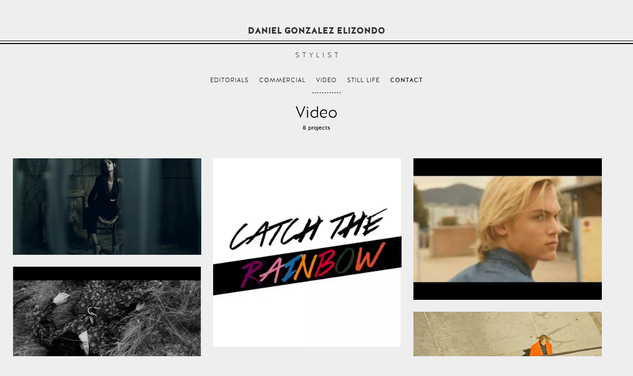

--- FILE ---
content_type: text/html; charset=UTF-8
request_url: https://dgestylist.com/video
body_size: 3288
content:
<!DOCTYPE html>
<html>
<head>
	<title>Daniel Gonzalez Elizondo Stylist · Video</title>

	<meta http-equiv="Content-Type" content="text/html; charset=UTF-8">
	<meta name="Copyright" CONTENT="Daniel Gonzalez Elizondo Stylist"> 
	<meta name="author" CONTENT="Daniel Gonzalez Elizondo Stylist"> 
	<meta name="Publisher" CONTENT="Daniel Gonzalez Elizondo Stylist"> 
	<meta name="distribution" CONTENT="Global"> 
	<meta name="ROBOTS" content="index,follow">
	<meta name="rating" content="GENERAL">
	<meta name="revisit:after" content="1 day">
	<meta name="country" CONTENT="SPAIN">
	<meta http-equiv="X-UA-Compatible" content="IE=edge">

	<meta content="width=device-width, initial-scale=1" name="viewport">
	<meta name="apple-mobile-web-app-capable" content="yes">
	<meta name="apple-mobile-web-app-status-bar-style" content="black-translucent" />

	<meta name="description" content="Daniel Gonzalez is a Stylist based in Barcelona.">
	<meta name="keywords" content="Daniel Gonzalez Elizondo Stylist">

	
	<link rel="apple-touch-icon-precomposed" href="/icono_big.png"/> 
	<link rel="icon" href="/favicon.ico" type="image/x-icon"> 
	<link rel="shortcut icon" href="/favicon.ico" type="image/x-icon">

	<link rel="stylesheet" type="text/css" href="/css/reset.css" /><link rel="stylesheet" type="text/css" href="/css/fonts.css" /><link rel="stylesheet" type="text/css" href="/css/principal.css?v3" /><link rel="stylesheet" type="text/css" href="/css/mobile.css?v3" /><link rel="stylesheet" type="text/css" href="/css/font-awesome.min.css" /><link rel="stylesheet" type="text/css" href="/js/fancybox/jquery.fancybox.css?v=2.1.4" />
	<script src="//ajax.googleapis.com/ajax/libs/jquery/1.8/jquery.min.js"></script>
	<script src="/js/css_browser_selector.js"></script>
	<script src="/js/html5shiv.js"></script>	
	<script src="/js/jquery.history.js"></script>	
	<script src="/js/utiles.js"></script>	
	<script src="/js/jquery.iosslider.min.js"></script>
	<script src="/js/fancybox/jquery.fancybox.js?v=2.1.4"></script>
	<script src="/js/jquery.imagesloaded.min.js"></script>
	<script src="/js/jquery.masonry.min.js"></script>
	<script src="/js/dgestylist.js"></script>

	

	<script>	
	//ON SCROLL
	$(function(){
		$(window).scroll(function() {
			var scrollNode = document.scrollingElement || document.documentElement;
			var scrollTop = scrollNode.scrollTop;

			if( scrollTop < 10 ){
				$('body').removeClass('mini');
			}else{
				$('body').addClass('mini');
			}
		});
		$("body").trigger('scroll');
	});
	</script>
	<script type="text/javascript">
		$(document).ready(function() {
			if($(window).width() <= 480){
				$('.fancybox').fancybox({ margin: [30,11,12,11], openEffect: 'none', nextEffect: 'none', prevEffect: 'none' });
			}else{
				$('.fancybox').fancybox({ openEffect: 'none', nextEffect: 'none', prevEffect: 'none' });
			}
		});
	</script>


	<script>
	  (function(i,s,o,g,r,a,m){i['GoogleAnalyticsObject']=r;i[r]=i[r]||function(){
	  (i[r].q=i[r].q||[]).push(arguments)},i[r].l=1*new Date();a=s.createElement(o),
	  m=s.getElementsByTagName(o)[0];a.async=1;a.src=g;m.parentNode.insertBefore(a,m)
	  })(window,document,'script','//www.google-analytics.com/analytics.js','ga');

	  ga('create', 'UA-23669227-9', 'auto');
	  ga('send', 'pageview');
	</script>

	<!-- Google Tag Manager -->
	<noscript><iframe src="//www.googletagmanager.com/ns.html?id=GTM-55K7H7"
	height="0" width="0" style="display:none;visibility:hidden"></iframe></noscript>
	<script>(function(w,d,s,l,i){w[l]=w[l]||[];w[l].push({'gtm.start':
	new Date().getTime(),event:'gtm.js'});var f=d.getElementsByTagName(s)[0],
	j=d.createElement(s),dl=l!='dataLayer'?'&l='+l:'';j.async=true;j.src=
	'//www.googletagmanager.com/gtm.js?id='+i+dl;f.parentNode.insertBefore(j,f);
	})(window,document,'script','dataLayer','GTM-55K7H7');</script>
	<!-- End Google Tag Manager -->

</head>
<body>
		<header> 	
		<div class="franj"></div>	
		<div>
			<a class="logo pushState" href="/">
				<hgroup>
					<h1>Daniel Gonzalez Elizondo</h1>
					<h2>Stylist</h2>
				</hgroup>
			</a>

						<div class="show-nav"><span></span></div>
			<nav>
				<ul class="nav">
																	<li ><a href="/editorials" title="Editorials" class="pushState ">Editorials</a></li>
																	<li ><a href="/commercial" title="Commercial" class="pushState ">Commercial</a></li>
																	<li ><a href="/video" title="Video" class="pushState  active">Video</a></li>
																	<li ><a href="/still-life" title="Still life" class="pushState ">Still life</a></li>
																	<li ><a href="/contact" title="Contact" class="pushState li_cont">Contact</a></li>
									</ul>
			</nav>
			<div class="clearfix"></div>
		</div>
	</header>

	<div class="wrapper">
		<div class="space video">
			<div class="all posts index">
	<div class="tit">
		<h1>Video</h1>
		<span class="fecha">8 projects</span>
	</div>
	<section class="clearfix masonr" id="masonry_6977959c507f2">
								<a class="item pushState" href="/2015/07/Back-to-Black-in-Exclusive-Magazine-for-E-Periodico/" target="_blank">
				<article>
																		<div class="videoframes">
																											<img src="/files/resize/450x0/files/images/captura-de-pantalla33013.png" alt=""Back to Black" in Exclusive Magazine for El Periodico">
																																				<img src="/files/resize/450x0/files/images/captura-de-pantalla80939.png" alt=""Back to Black" in Exclusive Magazine for El Periodico">
																																				<img src="/files/resize/450x0/files/images/captura-de-pantalla28257.png" alt=""Back to Black" in Exclusive Magazine for El Periodico">
																																				<img src="/files/resize/450x0/files/images/captura-de-pantalla71176.png" alt=""Back to Black" in Exclusive Magazine for El Periodico">
																																				<img src="/files/resize/450x0/files/images/captura-de-pantalla57254.png" alt=""Back to Black" in Exclusive Magazine for El Periodico">
																																									</div>
						
																<div class="info">
						<h2>"Back to Black" in Exclusive Magazine for El Periodico</h2>
						<h3>by Daniel Martinez</h3>
						<h3></h3>
						<span class="fecha">15 Jul 2015</span>
					</div>
				</article>
			</a>
								<a class="item pushState" href="/2015/04/Dorota-Kullova-for-Catch-the-Rainbow-in-L-Officiel-Hellas/" target="_blank">
				<article>
																		<img src="/files/resize/450x0/files/images/video78441.mov.png" alt="Dorota Kullova for "Catch the Rainbow" in L'Officiel Hellas">
						
																<div class="info">
						<h2>Dorota Kullova for "Catch the Rainbow" in L'Officiel Hellas</h2>
						<h3>By Gerard Miquel</h3>
						<h3></h3>
						<span class="fecha">01 Abr 2015</span>
					</div>
				</article>
			</a>
								<a class="item pushState" href="/2015/01/Making-of-Client-Style-Guide-UK-winter-2015/" target="_blank">
				<article>
																		<img src="/files/resize/450x0/files/images/video_youtube_4253868.jpg" alt="Making of Client Style Guide UK winter 2015">
																<div class="info">
						<h2>Making of Client Style Guide UK winter 2015</h2>
						<h3>by Alexandru Costin</h3>
						<h3></h3>
						<span class="fecha">10 Ene 2015</span>
					</div>
				</article>
			</a>
								<a class="item pushState" href="/2014/12/FACTICE-MAGAZINE-winter-2015-issue/" target="_blank">
				<article>
																		<div class="videoframes">
																																												<img src="/files/resize/450x0/files/images/captura-de-pantalla42482.png" alt="FACTICE MAGAZINE winter 2015 issue">
																																				<img src="/files/resize/450x0/files/images/captura-de-pantalla4581.png" alt="FACTICE MAGAZINE winter 2015 issue">
																																				<img src="/files/resize/450x0/files/images/captura-de-pantalla819.png" alt="FACTICE MAGAZINE winter 2015 issue">
																																				<img src="/files/resize/450x0/files/images/captura-de-pantalla71754.png" alt="FACTICE MAGAZINE winter 2015 issue">
																																				<img src="/files/resize/450x0/files/images/captura-de-pantalla70932.png" alt="FACTICE MAGAZINE winter 2015 issue">
																																				<img src="/files/resize/450x0/files/images/captura-de-pantalla5261.png" alt="FACTICE MAGAZINE winter 2015 issue">
																								</div>
						
																<div class="info">
						<h2>FACTICE MAGAZINE winter 2015 issue</h2>
						<h3>by Daniel Bartolomé</h3>
						<h3></h3>
						<span class="fecha">29 Dic 2014</span>
					</div>
				</article>
			</a>
								<a class="item pushState" href="/2014/11/Nuria-V-for-L-INK-MAGAZINE-November-2014/" target="_blank">
				<article>
																		<div class="videoframes">
																											<img src="/files/resize/450x0/files/images/captura-de-pantalla78414.png" alt="Nuria V for L_INK MAGAZINE November 2014 ">
																																				<img src="/files/resize/450x0/files/images/captura-de-pantalla43156.png" alt="Nuria V for L_INK MAGAZINE November 2014 ">
																																				<img src="/files/resize/450x0/files/images/captura-de-pantalla99239.png" alt="Nuria V for L_INK MAGAZINE November 2014 ">
																																				<img src="/files/resize/450x0/files/images/captura-de-pantalla34339.png" alt="Nuria V for L_INK MAGAZINE November 2014 ">
																																									</div>
						
																<div class="info">
						<h2>Nuria V for L_INK MAGAZINE November 2014 </h2>
						<h3>by Alexandru Costin</h3>
						<h3></h3>
						<span class="fecha">03 Nov 2014</span>
					</div>
				</article>
			</a>
								<a class="item pushState" href="/2014/07/Clockhouse-Spring-2014-Advert/" target="_blank">
				<article>
																		<div class="videoframes">
																											<img src="/files/resize/450x0/files/images/captura-de-pantalla29076.png" alt="Clockhouse Spring 2014 Advert">
																																				<img src="/files/resize/450x0/files/images/captura-de-pantalla34910.png" alt="Clockhouse Spring 2014 Advert">
																																				<img src="/files/resize/450x0/files/images/captura-de-pantalla12992.png" alt="Clockhouse Spring 2014 Advert">
																																				<img src="/files/resize/450x0/files/images/captura-de-pantalla53743.png" alt="Clockhouse Spring 2014 Advert">
																																				<img src="/files/resize/450x0/files/images/captura-de-pantalla97055.png" alt="Clockhouse Spring 2014 Advert">
																																				<img src="/files/resize/450x0/files/images/captura-de-pantalla61831.png" alt="Clockhouse Spring 2014 Advert">
																																				<img src="/files/resize/450x0/files/images/captura-de-pantalla26421.png" alt="Clockhouse Spring 2014 Advert">
																																				<img src="/files/resize/450x0/files/images/captura-de-pantalla92943.png" alt="Clockhouse Spring 2014 Advert">
																																				<img src="/files/resize/450x0/files/images/captura-de-pantalla77390.png" alt="Clockhouse Spring 2014 Advert">
																																				<img src="/files/resize/450x0/files/images/captura-de-pantalla13470.png" alt="Clockhouse Spring 2014 Advert">
																																									</div>
						
																<div class="info">
						<h2>Clockhouse Spring 2014 Advert</h2>
						<h3>Anatol Modzelewski and Vivian by Motionplastic</h3>
						<h3></h3>
						<span class="fecha">20 Feb 2014</span>
					</div>
				</article>
			</a>
								<a class="item pushState" href="/2014/07/Clockhouse-Winter-2013-Advert/" target="_blank">
				<article>
																		<img src="/files/resize/450x0/files/images/video_youtube_8376079.jpg" alt="Clockhouse Winter 2013/14 Advert">
																<div class="info">
						<h2>Clockhouse Winter 2013/14 Advert</h2>
						<h3>by Motionplastic</h3>
						<h3></h3>
						<span class="fecha">20 Oct 2013</span>
					</div>
				</article>
			</a>
								<a class="item pushState" href="/2014/07/C-A-campaing-2013/" target="_blank">
				<article>
																		<img src="/files/resize/450x0/files/images/video_vimeo_4117364.jpg" alt="Clockhouse Winter 2012/13 Advert">
																<div class="info">
						<h2>Clockhouse Winter 2012/13 Advert</h2>
						<h3>by Motionplastic</h3>
						<h3></h3>
						<span class="fecha">17 Sep 2013</span>
					</div>
				</article>
			</a>
			</section>


		 
</div>

<script>
	$('#masonry_6977959c507f2').imagesLoaded(function(){
		$('#masonry_6977959c507f2').masonry({
			itemSelector: '.item',
			gutter: 0
		});
	});

	$('.paging a').addClass('pushState');

	//$('#masonry_6977959c507f2 .videoframes img:gt(0)').hide();
	$('#masonry_6977959c507f2 .videoframes img').hide();
	setInterval(function(){
		$('#masonry_6977959c507f2 .videoframes').each(function(){
			var $div = $(this);
			$div.children('img:first-child').hide()
			.next('img').show()
			.end().appendTo($div);
		});
		if( $('#masonry_6977959c507f2 .videoframes').length ){
			$('#masonry_6977959c507f2').masonry();
		}
	}, 700);
</script>



<script>
	window.onload=function(){
		if( typeof jQuery === 'undefined' ){
			location.reload();
		}
	};
</script>		</div>
	</div>
	<div id="loading"></div>
	<div id="avisos">
			</div>
		<footer class="clearfix">
	<div class="foo_cont">
		<a class="logo" href="/">
			<hgroup>
				<h1>Daniel Gonzalez Elizondo</h1>
			</hgroup>
		</a>			
		<div class="follow">
			<a class="facebook" href="https://www.facebook.com/danielgonzalezstylist" alt="Follow Daniel Gonzalez Elizondo on Facebook">Facebook</a>
						<a class="models" href="https://models.com/people/daniel-elizondo" alt="Follow Daniel Gonzalez Elizondo on Models.com">Models.com</a>
			<a class="instagram" href="https://instagram.com/dgestylist" alt="Follow Daniel Gonzalez Elizondo on Instagram">Instagram</a>
			<a class="pinterest" href="https://pinterest.com/danigelizondo" alt="Follow Daniel Gonzalez Elizondo on Pinterest">Pinterest</a>
					</div>
	</div>
</footer>
<script>
	$('.show-nav').click(function () {
		$("header nav").toggleClass('abierto');
	});
	$('header nav li a').click(function () {
		$("header nav").removeClass('abierto');
	});
</script>
	<script type="text/javascript">
		if(window.navigator.standalone){
			$('head').append( $('<link rel="stylesheet" type="text/css" />').attr('href', '/css/iphone_full.css') );
		}
	</script>
</body>
</html>

--- FILE ---
content_type: text/css
request_url: https://dgestylist.com/css/fonts.css
body_size: 8
content:
/* @import must be at top of file, otherwise CSS will not work */
@import url("//hello.myfonts.net/count/2b4471");

  
@font-face {font-family: 'HalisGR-Light';src: url('/fonts/2B4471_0_0.eot');src: url('/fonts/2B4471_0_0.eot?#iefix') format('embedded-opentype'),url('/fonts/2B4471_0_0.woff') format('woff'),url('/fonts/2B4471_0_0.ttf') format('truetype');}
 
  
@font-face {font-family: 'HalisGrotesque';font-weight: bold;font-style: normal;src: url('/fonts/2B4471_1_0.eot');src: url('/fonts/2B4471_1_0.eot?#iefix') format('embedded-opentype'),url('/fonts/2B4471_1_0.woff') format('woff'),url('/fonts/2B4471_1_0.ttf') format('truetype');}
 
  
@font-face {font-family: 'HalisGrotesque';font-weight: normal;font-style: italic;src: url('/fonts/2B4471_2_0.eot');src: url('/fonts/2B4471_2_0.eot?#iefix') format('embedded-opentype'),url('/fonts/2B4471_2_0.woff') format('woff'),url('/fonts/2B4471_2_0.ttf') format('truetype');}
 
  
@font-face {font-family: 'HalisGrotesque';font-weight: normal;font-style: normal;src: url('/fonts/2B4471_3_0.eot');src: url('/fonts/2B4471_3_0.eot?#iefix') format('embedded-opentype'),url('/fonts/2B4471_3_0.woff') format('woff'),url('/fonts/2B4471_3_0.ttf') format('truetype');}
 

--- FILE ---
content_type: text/css
request_url: https://dgestylist.com/css/principal.css?v3
body_size: 3316
content:
h1, h2, h3, h4, h5, h6 {
	font-weight: normal;
}

em, i {
	
}

strong, b {
}

li {
	list-style: none;
}

a {
	text-decoration: none;
	color: #333;
	outline: none;
	
	-webkit-transition: all 0.3s ease-out;  
	-moz-transition: all 0.3s ease-out;  
	-o-transition: all 0.3s ease-out; 
	transition: all 0.3s ease-out;  
}

a img{
	-webkit-transition: all 0.3s ease-out;  
	-moz-transition: all 0.3s ease-out;  
	-o-transition: all 0.3s ease-out; 
	transition: all 0.3s ease-out;  
}

a:hover {
	color: #aaa;
}

body {
	background: #EEEEEE;
	font-family: HalisGrotesque, sans-serif; 
}

body.mini {
}




.all {
    margin: auto;
    padding: 0 0 0;
    width: 100%;
}

p {
	
}


/*----------------*/

/*HEADER*/

/*----------------*/

body > header {
    width: 100%;
    position: fixed;
    top: 0;
    height: 48px;
    background: #eee;
	-webkit-transition: all 0.3s ease-out;  
	-moz-transition: all 0.3s ease-out;  
	-o-transition: all 0.3s ease-out; 
	transition: all 0.3s ease-out;    
	text-align: center;
	z-index: 999;  
}

header .franj {
	display: none;
}
body > header > div {

}

.logo {
	background: url("/img/lines.gif") repeat-x scroll 0 30px rgba(0, 0, 0, 0);
	cursor: pointer;
	display: block;
	margin: 50px 0 0;
	-webkit-transition: all 0.3s ease-out;  
	-moz-transition: all 0.3s ease-out;  
	-o-transition: all 0.3s ease-out; 
	transition: all 0.3s ease-out;        
}
.mini .logo {
	margin: 24px 0 0 0;
}
hgroup h1 {
	font-size: 18px;
	font-weight: bold;
	text-transform: uppercase;
	-webkit-transition: all 0.3s ease-out;  
	-moz-transition: all 0.3s ease-out;  
	-o-transition: all 0.3s ease-out; 
	transition: all 0.3s ease-out;  		
}
hgroup h2 {
	font-family: HalisGR-Light;
	font-size: 14px;
	letter-spacing: 6px;
	margin: 24px auto 0;
	padding: 0 0 0 7px;
	text-transform: uppercase;
	width: 96px;
	-webkit-transition: all 0.3s ease-out;  
	-moz-transition: all 0.3s ease-out;  
	-o-transition: all 0.3s ease-out; 
	transition: all 0.3s ease-out;  	
}
.mini hgroup h1 {
	margin: -20px auto 0;
	opacity: 0;
}
.mini hgroup h2 {
	margin: -1px auto 0;
	opacity: 0;
}

.wrapper {
	margin: 208px auto 0;
	max-width: 1600px;
}

/*----------------*/

/*Menu*/

/*----------------*/

header nav {
	transition: all 0.3s ease-out 0s;
	-webkit-transition: all 0.3s ease-out;  
	-moz-transition: all 0.3s ease-out;  
	-o-transition: all 0.3s ease-out; 
	text-align: center;
	margin: 28px 0 0;
	position: relative;
}
.mini header nav {
	margin: -44px 0 0;
}
nav ul li {
	display: inline-block;
}

nav ul li a {
	color: #000000;
	font-family: HalisGR-Light;
	font-size: 12px;
	letter-spacing: 1px;
	padding: 0 8px;
	text-decoration: none;
	text-transform: uppercase;
}
nav ul li a.active {
	border-bottom: 1px dashed;
	padding-bottom: 17px;
}

.mini nav ul li a.active {
	border-bottom: 0 dashed;
	font-family: halisgrotesque;
	padding-bottom: 0;
} 
nav ul li a.li_cont {
	font-family: HalisGrotesque;
}


nav ul li a:hover {
	color: #ccc;
}

ul.nav {
        transition: all 0.3s ease-out 0s;
	-webkit-transition: all 0.3s ease-out;  
	-moz-transition: all 0.3s ease-out;  
	-o-transition: all 0.3s ease-out; 
}

/*----------------*/

/*CONTENT*/

/*----------------*/


.content {
	
}

section {
	margin: 0 auto 36px;
    width: 100%;
    display: block !important;
}
section  article{
    float: left;
    margin: 0 2% 0 0;
    position: relative;
    width: 32%;
        transition: all 0.3s ease-out 0s;
	-webkit-transition: all 0.3s ease-out;  
	-moz-transition: all 0.3s ease-out;  
	-o-transition: all 0.3s ease-out;     
}
section  article:nth-child(3n) {
	margin-right: 0;	
}
section  article .info{
	color: #000;

}
article .info a {
	color: #000;
}

section  article .imgcolor {
	background-color: #ddd;
	overflow: hidden;
}
section  article img {
	display: block;
	height: auto;
	width: 100%;
	opacity: 0.8;
}
section > a:hover{
	color: #222;
}
section  article:hover img {
	opacity: 1;
	transform: scale(1.05);
}
section  article .inf {
	padding:30px 50px;
	text-align: center;
}
section  article .inf .tit{
	display: block;
	font-size: 20px;
	line-height: 120%;
}

section  article .inf .tit:after{
	content: "";
	width: 80px;
	height: 2px;
	background: #000;
	display: block;
	margin: 5px auto 7px;
}

section  article .inf .des{
	display: block;
	font-size: 12px;
}

section  article .inf .fec{
	font-size: 10px;
	display: block;
	text-transform: uppercase;
}


section  article a:hover {
	color: #aaa;	
}	

section.admin_link {
 background: #fff;
}
section.destacados {
	background: none repeat scroll 0 0 #fff;
	margin: 0 auto;
	padding: 74px 2%;
	width: 96%;
}

section.destacados a:nth-child(3n) article{
	margin-right: 0;
}
section.destacados  article div .fecha {
	display: block;
	font-size: 13px;
	text-align: center;
	text-transform: uppercase;
}
section.destacados  article div p:before, 
section.destacados  article div p:after {

}
section.destacados  article div p{
	font-family: georgia;
    font-size: 14px;
    line-height: 120%;
    margin: 9px 0 0;
    text-align: center;
}
section.insta {
	padding: 30px 2%;
	margin: 0 auto;
	width: 96%;
}
section.insta .box{
	clear: both;
	display: block;
	width: 100%;
}

section.insta h2{
	color: #555;
	display: block;
	font-family: HalisGR-Light;
	font-size: 13px;
	height: 100%;
	letter-spacing: 1px;
	line-height: 100%;
	padding: 0 0 20px;
	text-align: center;
	text-transform: uppercase;
	width: 100%;
}

section.insta .insta_images{
	width: 100%;
}
section.insta .insta_images img{
	width: 16.666%;
	float: right;
	height: auto;
	display: block;
}
section.insta .insta_images a:hover img{
	opacity: 0.6;
}



/*----------------*/

/*detalle*/

/*----------------*/
.all.detalle {

}

.detalle section.container{
	width: 96%;
	margin: 0 2%;
}
.detalle .content{

}
.navegador {
	border-top: 2px dotted #000;	
	border-bottom: 2px dotted #000;
	margin: 0 -2% 40px;
	padding: 32px 2% 32px;
	width: 100%;
}

.navegador .nav{
	width: 33.333%;
	float: left;
	min-height: 1px;
}

.navegador .nav span{
	font-size: 10px;
	display: block;
	text-transform: uppercase;
	letter-spacing: 1px;
	
}

.navegador .nav a{
	display: inline-block;
	font-family: halisgr-light;
	font-size: 18px;
	letter-spacing: 1px;
	line-height: 120%;
	width: 70%;
}

.navegador .left{
	text-align: left;
}

.navegador .right{
	text-align: right;
}
.navegador .red {
	width: 33.334%;
	float: left;
	text-align: center;
}

.navegador .red span{
	display: block;
	font-size: 10px;
	letter-spacing: 1px;
	margin: 0 0 -3px;
	text-transform: uppercase;
}
.detalle article {
	background: none repeat scroll 0 0 transparent;
	float: none;
	height: auto;
	margin: 0 auto 50px;
	max-width: 1600px;
	overflow: inherit;
	width: 100%;
	display: block;
}

.detalle article .tit {
	margin: 0px 0 50px;
	text-align: center;
}
.detalle article h1 {
    font-family: halisgr-light;
    font-size: 32px;
    line-height: 120%;
    text-transform: none;
}

.detalle article h2 {
	font-family: HalisGR-Light;
	font-size: 20px;
	line-height: 150%;
	margin: 2px 0 0;
	text-transform: none;
}

.detalle article h2:after {
    background: none repeat scroll 0 0 #000;
    content: "";
    display: block;
    height: 2px;
    margin: 5px auto 7px;
    width: 80px;
}

.detalle article .fecha {
	display: inline;
	font-size: 12px;
}
.detalle article .categoria {
	display: inline;
	font-size: 12px;
	margin: 0 0 0 5px;
}
.detalle article p{

}
.detalle article img{
	outline: 1px solid #EEEEEE;
	opacity: 1;
}
.detalle article:hover img{
	opacity: 1;
	transform: scale(1);
}

.detalle article a:hover img{
	opacity: 1;
}

.detalle article .imger {
	
}

.detalle article .imger iframe,
.detalle article .imger video{
	width: 100%;
	margin-right: auto;
	margin-left: auto;
	display: block;
	height: auto;
	min-height: 500px;
}

.detalle article .imger a{
	background: url("/img/amp.png") no-repeat scroll right top transparent;
	display: block;
	position: relative;
	clear: both;
}

.detalle article .imger .maq_1-2,
.detalle article .imger video.maq_1-2,
.detalle article .imger iframe.maq_1-2{
	display: block;
	float:left;
	width: 50%;
	clear: none;
}

.detalle article .imger .maq_1-3,
.detalle article .imger video.maq_1-3,
.detalle article .imger iframe.maq_1-3{
	display: block;
	float:left;
	width: 33.333%;
	clear: none;
}

.detalle article .imger .maq_1-4,
.detalle article .imger video.maq_1-4,
.detalle article .imger iframe.maq_1-4{
	display: block;
	float:left;
	width: 25%;
	clear: none;
}


.detalle article .imger .maq_1-1 + .maq_1-2,
.detalle article .imger .maq_1-1 + .maq_1-3,
.detalle article .imger .maq_1-1 + .maq_1-4,
.detalle article .imger .maq_1-2 + .maq_1-1,
.detalle article .imger .maq_1-2 + .maq_1-3,
.detalle article .imger .maq_1-2 + .maq_1-4,
.detalle article .imger .maq_1-3 + .maq_1-1,
.detalle article .imger .maq_1-3 + .maq_1-2,
.detalle article .imger .maq_1-3 + .maq_1-4 {
	clear: both;
}

.bodypost {
	padding: 10%;
}

.bodypost p{
	font-family: halisgr-light;
	margin: 0 0 15px;	
}

.bodypost p a{
	text-decoration: underline;
}


.index.diary {
}


.index.diary section{
	padding-left: 18%;
	width: 76% !important;
	position: relative
}
.index.diary .months:before{
	content: "Months:";
	position: absolute;
	left: 0;
	top: -30px;
}
.index.diary .months{
	margin-left: -18%;
	position: absolute;
	width: 18%;
}

.index.diary .months li a{
	font-size: 11px;
	padding: 4px 0;
}

.index.diary section a.item{
	float: left;
	width: 24%;
	transition:none;
}
.index.diary a.item article{
	width: 100%;
	margin-right: auto;
	margin-left: auto;
	display: block;
	float: none;
	background: none;
}

.index.diary a.item article img{
}
.index.diary a.item:hover article img{
	opacity: 0.9;
}
.index.diary a.item article .info{
	opacity: 1;
	padding: 27px 5% 10% 0;
	position: static;
	text-align: left;
	width: 80%;
	max-width: 500px;
}
.all.posts.index.diary section a article .info h3 {
	font-family: halisgr-light;
}
.all.posts.index.diary section a article .info h3:after {
	display: none;
}
.all.posts.index.diary section a article .info .fecha {
	font-size: 12px;
}
.index.diary section a article .info .fecha:after {
    background: none repeat scroll 0 0 #000;
    content: "";
    display: block;
    height: 2px;
    margin: 6px 0 26px;
    width: 80px;
}

.detalle.diary {
	
}
.detalle.diary article {
	display: block;
	margin: 0 auto 50px;
	width: 90%;
}
.detalle.diary .imger{
	width: 50%;
	float: left;
}
.detalle.diary .informer{
	width: 50%;
	float: right;
}
.detalle.diary .bodypost {
	padding: 0 0 10% 10%;
}


/*----------------*/

/*paginar*/

/*----------------*/
.paging {
	width: 100%;
	text-align: center;
	margin-bottom: 50px;
	font-family: halisgr-light;
	text-transform: uppercase;
	font-size: 12px;
	letter-spacing: 1px;
	color: #000;
}
.paging span{
	display: inline-block;
	margin: 0px 5px;
}
.paging .disabled{
	opacity: 0.2;
}
.paging .current{
	background: none repeat scroll 0 0 #111;
	color: #eaeaea;
	padding: 4px 8px;
}
.paging span a{
	
}



/*----------------*/

/*list posts*/

/*----------------*/
.all.posts {
	
}
.all.posts .tit{
	    margin: 20px 0 50px;
    text-align: center;
}

.all.posts .tit h1 {
    font-family: halisgr-light;
    font-size: 32px;
    line-height: 120%;
    text-transform: none;
}

.all.posts .tit h2 {
	font-family: HalisGR-Light;
	font-size: 20px;
	line-height: 150%;
	margin: 2px 0 0;
	text-transform: none;
}

.all.posts .tit h2:after {
    background: none repeat scroll 0 0 #000;
    content: "";
    display: block;
    height: 2px;
    margin: 5px auto 7px;
    width: 80px;
}
.all.posts .tit .fecha {
    display: inline;
    font-size: 12px;
}
.all.posts section{
	width: 96%;
	margin: 0 auto 36px auto;
}
.all.posts section a:nth-child(3n) article{
	margin: 0;
}
.all.posts section a {
	width: 31%;
	margin: 0 2% 2% 0;
}
.all.posts section a:nth-child(3n) {

}
.all.posts section a article{
	background: #fff;
	position: relative;
	width: 100%;
	overflow: hidden;
}
.all.posts section a article img{
	opacity: 1;
}
.all.posts section a article .info{
	position: absolute;
	bottom: 0;
	padding: 20px 5%;
	text-align: center;
	width: 90%;
	left: 0;
}

.all.posts section a article .info h2{
	display: block;
    font-size: 20px;
    line-height: 120%;
}

.all.posts section a article .info h3{
	display: block;
    font-size: 16px;
    line-height: 120%;
}

.all.posts section a article .info h3:after{
    background: none repeat scroll 0 0 #000;
    content: "";
    display: block;
    height: 2px;
    margin: 5px auto 7px;
    width: 80px;
}

.all.posts section a article .info .fecha{
	display: block;
    font-size: 10px;
    text-transform: uppercase;
}
.all.posts section a article .info {
    transition: all 0.3s ease-out 0s;
	-webkit-transition: all 0.3s ease-out;  
	-moz-transition: all 0.3s ease-out;  
	-o-transition: all 0.3s ease-out; 
	opacity: 0;	
}
.all.posts section a article:hover .info {
	opacity: 1;
	bottom: 5%;
}
.all.posts section a:hover article img{
	opacity: 0.2;
}




/*----------------*/

/*animation*/

/*----------------*/


/*----------------*/

/*RELACIONADOS*/

/*----------------*/
.relacionados {

	
}
.relacionados ul{
	
}
.relacionados ul li{

}
.relacionados ul li a{
}


/*----------------*/

/*GALLERY*/

/*----------------*/

.gallery {
	max-width: 1600px;
	width: 96%;
	margin: 0 auto 10px;
	position: relative;
	padding: 0 0 40px;
}

.rslides {
  position: relative;
  list-style: none;
  overflow: hidden;
  width: 100%;
  padding: 0;
  margin: 0;
}

.rslides li {
  -webkit-backface-visibility: hidden;
  position: absolute;
  display: none;
  width: 100%;
  left: 0;
  top: 0;
}

.rslides li:first-child {
  position: relative;
  display: block;
  float: left;
}

.rslides img {
  display: block;
  height: auto;
  float: left;
  width: 100%;
  border: 0;
}
.rslides h3 {
	clear: both;
	color: #333;
	display: block;
	padding: 16px 0 0;
	text-align: center;
}  
.rslides_tabs {
	list-style: none outside none;
	margin: -3px 0 0;
	padding: 0;
	position: relative;
	text-align: center;
	width: 100%;
	z-index: 40;
}
.rslides_tabs li {
	display: inline-block;
}
.rslides_tabs li a{
	background: none repeat scroll 0 0 #ccc;
	border-radius: 20px;
	cursor: pointer;
	display: block;
	height: 6px;
	margin: 3px;
	overflow: hidden;
	text-indent: -2000px;
	width: 6px;
	border:1px solid #EEEEEE;
}
.rslides_tabs li.rslides_here a{
	border:1px solid #aaa;
	background: #aaa;
}



/* slider container */
.iosSlider {
	/* required */
	position: relative;
	top: 0;
	left: 0;
	overflow: hidden;
	width: 100%;
}

/* slider */
.iosSlider .slider {
	/* required */
	width: 100%;
	height: 100%;
}

/* slide */
.iosSlider .slider .slide {
	/* required */
	float: left;
	width: 100%;
}
.iosSlider img {
	  display: block;
	  height: auto;
	  width: 100%;
	  border: 0;
}
.iosSlider h3 {
	clear: both;
	color: #333;
	display: block;
	padding: 16px 0 0;
	text-align: center;
}  
/*ABOUT*/

.about {

}
.about p{

}

.about h1 {

}
.about h3 {

}
/*----------------*/

/*FORMS*/

/*----------------*/
.input {
	margin: 0 0 20px 0;
}
.input label {
	color: #000;
	display: block;
	margin: 0px 0 5px;
}
.input label.error {
	color: #B72222;
}
.input input,
.input select,
.input textarea {
	border: 1px solid #aaaaaa;
	color: #000;
	font-family: HalisGR-Light,serif;
	font-size: 17px;
	letter-spacing: 1px;
	padding: 8px 3%;
	width: 94%;
}

.submit input {
	background: none repeat scroll 0 0 #333;
	border: medium none;
	color: #fff;
	cursor: pointer;
	display: block;
	font-family: halisgr-light;
	font-size: 20px;
	margin: 5px auto 0;
	padding: 10px 0;
	width: 98%;
	-webkit-transition: all 0.3s ease-out;  
	-moz-transition: all 0.3s ease-out;  
	-o-transition: all 0.3s ease-out; 
	transition: all 0.3s ease-out;  
}

.submit input:hover {
	background: #000;
	color: #fff;
}


.file input,
.input select,
.submit input {
	width: 100%;
}


form i {
	color: #FFFFFF;
	float: right;
	font-size: 12px;
	margin: -16px 7px 0 0 !important;
	position: relative;
}

form .file:hover i {
	color: #333;
}
form .submit i {
	color: #333;
}
form .submit:hover i {
	color: #fff;
}
form .doble div {
	display: inline-block;
	width: 46%;
}

form .doble div:nth-child(2) {
	margin: 0 0 0 10px;
}


/*----------------*/

/*FOOTER*/

/*----------------*/


footer {
	background: none repeat scroll 0 0 #fff;
	margin: 0px 0 25px;
	padding: 0 0 27px;
	text-align: center;
	width: 100%;
}
footer hgroup h1 {
	margin: -10px 0 0;
}
.mini footer hgroup h1 {
	margin:   30px 0 0;
    opacity: 1;
}
footer hgroup h2 {
	background: #fff;
}
.foo_cont {

}

footer:hover {
}

.foo_cont a,
.foo_cont a {
	color: #000;
}	

.foo_cont a:hover,
.foo_cont a:hover {
	color: #aaa;
}	
		
footer .copy {
	color: #aaa;
	font-size: 12px;
}	
footer .copy a{
	color: #ddd;
}
.follow {
}	
.follow a {
	color: #000000;
    font-family: HalisGR-Light;
    font-size: 12px;
    letter-spacing: 1px;
    padding: 0 8px;
    text-decoration: none;
    text-transform: uppercase;
}
/*====================*/

/*=== loading ===*/

/*====================*/

#loading{
	background: url("/img/load_1.gif") no-repeat scroll center center #eee;
	bottom: 0;
	height: 100%;
	left: 0;
	opacity: 0.8;
	position: fixed;
	right: 0;
	top: 0;
	width: 100%;
	z-index: 9999;
}

/*====================*/

/*=== Contacto ===*/

/*====================*/
.basics.contact {
	width:90%;
	margin: 0 auto;
	max-width: 500px;
}

.contact {
	text-align: center;
}

.contact h1{
   font-family: halisgr-light;
    font-size: 32px;
    line-height: 120%;
    text-transform: none;	
}

.users.form{
	background: rgba(255,255,255,0.8);
	padding: 5% 5% 0;
	margin: 30px 5% 10%;	
}

.users.form.log-in{
	margin: 30px auto;
	max-width: 400px;
	padding: 5%;
}

.users.form.log-in legend{
	font-family: halisgr-light;
	font-size: 30px;
	line-height: 110%;
	margin: 0 0 40px;
	max-width: 400px;
}
.users.form.log-in legend span{
 	font-size: 14px;
 	display: block;
 }

.users.form.log-in .checkbox {
	clear: both;
	height: 20px;
	margin: 20px 0 0;
}

.users.form.log-in .checkbox input {
	float: left;
	margin: 4px 8px 0 0;
	width: auto;
}

.users.form.log-in .checkbox label{
	
}



/*====================*/

/*=== Other Styles ===*/

/*====================*/

.clear {
	clear: both;
}

/*===================*/

/*==== Clearfix ====*/

/*===================*/

.clearfix:after {
	content: ".";
	display: block;
	clear: both;
	visibility: hidden;
	line-height: 0;
	height: 0;
}

.clearfix {
	display: inline-block;
}

html[xmlns] .clearfix {
	display: block;
}

* html .clearfix {
	height: 1%;
}

--- FILE ---
content_type: text/css
request_url: https://dgestylist.com/css/mobile.css?v3
body_size: 749
content:
.show-nav {
	display: none;
}
@media only screen and (max-width: 600px) {
	section.destacados a article{
		width: 49%;
	}
	section.destacados a:nth-child(2) article{
		display: none;
	}
	
	
	section.insta .insta_images{
		width: 100%;
		float: none;
	}
	section.insta .insta_images img{
		width: 33.333%;
	}
	section.insta .insta_images a:last-child {
		display: block;
	}
	.all.posts section a {
		width: 48%;
		margin: 0 2% 2% 0;
	}
	.index.diary section a.item {
		width: 38%;
	}


    
}
@media only screen and (max-width: 480px) {
	section.destacados {
		background: #eee;
	}
	section.destacados a article{
		width: 100%;
		margin: 0;
	}	
	section.destacados a img{
	}
	section.insta .insta_images img{
		width: 50%;
	}
	.all.posts section a {
		width: 100%;
		margin: 0 0 2% 0;
	}
	a:hover {
		color: #333;
	}
	.index.diary section{
		padding: 0;
		width: 90% !important;
	}
	.index.diary .months{
		display: block;
		margin: 0 0 5%;
		position: static;
		text-align: center;
		width: 100%;
	}
	.index.diary .months:before{
		text-align: center;
		width: 100%;
	}
	.detalle.diary .imger,
	.detalle.diary .informer {
		width: 100%;
		float: none;
	}


	.index.diary section a.item {
		width: 100%;
	}
	.detalle.diary .bodypost {
		padding: 10% 0 0;
	}
	.detalle article .imger iframe,
	.detalle article .imger video{
		min-height: 300px;
	}
	header {
		
	}
	body > header {
		position: static;
	}

	header .logo{
		background: url(/img/lines.gif) repeat-x scroll 0 17px #eee;
		margin: 20px 0 0;
		padding: 0 0 20px;
	}
	.mini .logo {
		margin: 0;
	}
	header hgroup h1{
		font-size: 12px;
	}

	header hgroup h2{
		margin: 11px 0 -2px;
		padding: 0;
		width: auto;
		font-size: 12px;
	}
	.mini hgroup h1 {
		margin: 0;
		opacity: 1;
	}
	.mini hgroup h2 {
		margin: 11px 0 -2px;
		opacity: 1;
	}

	.show-nav {
		position: fixed;
		right: -1px;
		top: 0;
		display: block;
		width: 54px;
		height: 86px;
		z-index: 1000;
	}
	.show-nav span{
		background: url("/img/menu.svg") no-repeat scroll center center / 20px auto #eee;
		border-radius: 0px;
		display: block;
		height: 36px;
		margin: 25px auto 27px;
		width: 36px;
	}
	header nav {
		background: none repeat scroll 0 0 #eee;
		border-top: 1px solid #eaeaea;
		display: block;
		height: 100%;
		margin: 0;
		padding: 54px 0 0;
		position: fixed;
		right: -100%;
		top: 0;
		width: 100%;
		z-index: 999;
		-webkit-transition: all 0.3s ease-out;  
		-moz-transition: all 0.3s ease-out;  
		-o-transition: all 0.3s ease-out; 
		transition: all 0.3s ease-out; 		
	}
	.mini header nav {
		margin: 0;
	}
	header nav.abierto {
		right: 0;
	}
	header nav li {
		display: block;
	}
	nav ul li a.active {
		border-bottom: 0 dashed;
		font-family: halisgrotesque;
		padding-bottom: 10px;
	} 
	.mini nav ul li a.active {
		padding-bottom: 10px;
	}
	header nav li a{
		display: block;
		padding: 0 0 10px;
	}
	.wrapper {
		margin: 18px 0 0;
	}
	.gallery {
		padding: 0 0 6px;
	}
	
	.all.posts .tit {
		margin-top: 100px;
	}
	section.destacados {
		padding: 2%;
	}
	section.insta {
		display: none!important;
	}
	footer .logo {
		display: none;
	}
	.navtop {
		display: none;
	}
	.detalle section.container .navegador:first-child {
		display: none;
	}
	.navegador {
		margin: 0 -2% 40px;
		padding: 32px 0;
		position: relative;
		width: 104%;
	}

	.navegador .nav {
		width: 45%;
		margin-top: 74px;
	}
	.navegador .red {
		height: 45px;
		margin: 34px 0 0;
		position: absolute;
		top: 0;
		width: 100%;
	}	
	.navegador .nav a {
		width: 96%;
	}
	.navegador .right {
    	padding-right: 5%;
	}
	.navegador .left {
    	padding-left: 5%;
	}
	.detalle article .tit {
		margin-top: 94px;
		padding: 0 5%;
	}
	footer {
		padding: 27px 0;
	}
}


--- FILE ---
content_type: application/javascript
request_url: https://dgestylist.com/js/dgestylist.js
body_size: 897
content:
/********************************************
*
*	DGE Stylist v.1
*	(c) 2014 De Ramos & Serch
*	http://deramosandserch.com
*
********************************************/

//VARIABLES EDITABLES
var velo_scroll = 700;
jQuery.easing.def = "easeOutCubic";
var titulo_window = "Daniel Gonzalez Elizondo Stylist";

//VARIABLES NO EDITABLES
var History = window.History;	//History.js
var current_space = null;
var $loading = null;
var loading_count = 0;


if(typeof(console) === 'undefined') { //evitar el error de IE al usar console
	console = function(){};
	console.log = function(){};
}


/******************
	EVENTOS
******************/


	/**********************
		HISTORY
	**********************/
	$(function(){

		$('body').on('click', 'A.pushState', function(e){
			e.preventDefault();
			var state = {
				href: $(this).attr('href'),
				title: $(this).attr('title')
			};
			if(state.title){
				state.title = titulo_window + " · " + state.title;
			}else{
				state.title = titulo_window;
			}
			History.pushState(state.data, state.title, state.href);

			//analytics
			if(defined(ga)){
				ga('send', 'pageview');
			}
		});


		History.Adapter.bind(window,'statechange',function(){
			function slug(Text){
				return Text
					.toLowerCase()
					.replace(/[^\w ]+/g,'')
					.replace(/ +/g,'-');
			}
			var State = History.getState();
			History.log(State.data, State.title, State.url);

			var pathname = State.url;
			var path = pathname.split('/');
			path.splice(0,3);
			pathname = new String( "/"+path.join('/') );
			var slugpath = slug(pathname);
			if(slugpath=='') slugpath = 'home';

			if( $('.space.'+slugpath).length == 0){
				loading(+1);
				$.get(pathname, function(data){
					//$(data).imagesLoaded(function(){
						loading(-1);
						$('<div class="space"/>')
							.addClass(slugpath)
							.append(data)
							.appendTo('.wrapper');
						goTo( $('.space.'+slugpath), pathname );
					//});
				});
			}else{
				goTo( $('.space.'+slugpath), pathname );
			}

		});

	});


/********************************
	FUNCIONES
********************************/

	//LOADING
	function loading(accion){
		loading_count += accion;
		
		if($loading == null || $loading.length == 0){
			$loading = $('#loading').hide();
		}
		
		if(loading_count <= 0){
			$loading.fadeOut(200);
		}else{
			$loading.fadeIn(200);
		}
	}

	function goTo($space, pathname){
		$space.hide();
		current_space.fadeOut(400, function(){
			$('.space').hide();
			$space.fadeIn(1000, function(){
				$space.find('.masonr').masonry();
			});
			
			//scroll
			if(
				$(window).scrollTop() > $space.offset().top
				|| $(window).width() <= 480
			){
				scrollToPos( $space.offset().top , 500);
			}

			//if masonry
			if($space.find('.masonr').length){
				loading(+1);
				$space.imagesLoaded(function(){
					loading(-1);
					$space.find('.masonr').masonry();
				});
			}

		});
		current_space = $space;

		$('a.pushState.active').removeClass('active');
		$('a.pushState[href="'+pathname+'"]').addClass('active');
	}


/**********************
	INICIO		
**********************/
$(function(){
	if(!(current_space instanceof jQuery)){
		current_space = $('.space:first');
		loading(+1);
		$(window).load(function(){
			loading(-1);
			current_space.hide();
			current_space.fadeIn(1000);
		});

	}
});


--- FILE ---
content_type: application/javascript
request_url: https://dgestylist.com/js/utiles.js
body_size: 1082
content:

/****************************
 * 	FUNCIONES UTILES
 * *************************/
function defined(variable){
	return typeof variable!="undefined";
}
function pausecomp(ms) {
	ms += new Date().getTime();
	while (new Date() < ms){}
}
function validateEmail(email) { 
	var re = /^(([^<>()[\]\\.,;:\s@\"]+(\.[^<>()[\]\\.,;:\s@\"]+)*)|(\".+\"))@((\[[0-9]{1,3}\.[0-9]{1,3}\.[0-9]{1,3}\.[0-9]{1,3}\])|(([a-zA-Z\-0-9]+\.)+[a-zA-Z]{2,}))$/;
	return re.test(email);
}
$.fn.reverseOrder = function() {
	return this.each(function() {
		$(this).prependTo( $(this).parent() );
	});
};

function slug(Text){
	return Text
		.toLowerCase()
		.replace(/[^\w ]+/g,'')
		.replace(/ +/g,'-');
}
function array_shuffle(array) {
	var tmp, current, top = array.length;

	if(top) while(--top) {
		current = Math.floor(Math.random() * (top + 1));
		tmp = array[current];
		array[current] = array[top];
		array[top] = tmp;
	}

	return array;
}

function toArray(objeto){
	var arr = [];
	var i = 0;
	for(var j in objeto){
		arr[i++] = objeto[j];
	}
	return arr;
}

Number.prototype.formatMoney = function(c, d, t){
if(!defined(c)) c = 2;
if(!defined(d)) d = ".";
if(!defined(t)) t = ",";
var n = this, c = isNaN(c = Math.abs(c)) ? 2 : c, d = d == undefined ? "," : d, t = t == undefined ? "." : t, s = n < 0 ? "-" : "", i = parseInt(n = Math.abs(+n || 0).toFixed(c)) + "", j = (j = i.length) > 3 ? j % 3 : 0;
   return s + (j ? i.substr(0, j) + t : "") + i.substr(j).replace(/(\d{3})(?=\d)/g, "$1" + t) + (c ? d + Math.abs(n - i).toFixed(c).slice(2) : "");
};

function ajax_loader(){
	return $('<div class="loading"/>');
}

function isNumber(n) {
  return !isNaN(parseFloat(n)) && isFinite(n);
}

var decodeEntities = (function() {
	// this prevents any overhead from creating the object each time
	var element = document.createElement('div');

	function decodeHTMLEntities (str) {
		if(str && typeof str === 'string') {
			// strip script/html tags
			str = str.replace(/<script[^>]*>([\S\s]*?)<\/script>/gmi, '');
			str = str.replace(/<\/?\w(?:[^"'>]|"[^"]*"|'[^']*')*>/gmi, '');
			element.innerHTML = str;
			str = element.textContent;
			element.textContent = '';
		}

		return str;
	}

	return decodeHTMLEntities;
})();


$.fn.goToByScroll = function(time) {
	if(!defined(time)){
		time = 'slow';
	}
	return this.each(function() {
		$('html,body').animate({scrollTop: $(this).offset().top}, time);
	});
};

function scrollToPos(pos, time){
	if (navigator.userAgent.match(/(iPod|iPhone|iPad|Android)/)) {
		//window.setTimeout(function() {window.scrollTo(x,pos);}, 0);
		$('body').animate({
			scrollTop: pos - 50
		}, time);
	}else{
		$('html, body').animate({
			scrollTop: pos - 50
		}, time);
	}
}


$.fn.fadeInfadeOut = function(time) {
	if(!defined(time)){
		time = 4;
	}
	return this.each(function() {
		for(i=0; i<time; i++){
			$(this).fadeOut(100).fadeIn(100);
		}
	});
};






/*******************************
	MENSAJES
*******************************/

function showMsg(tipo, mensaje){
	var html = '<div class="aviso '+tipo+'"><span></span><div>'+mensaje+'</div></div>';
	$(html)
		.hide()
		.prependTo( $('#avisos') )
		.fadeIn(300, function(){
			var $this = $(this);
			setTimeout(function(){
				$this.fadeOut(2000, function(){
					$(this).remove();
				});
			},5000);
		});
}



--- FILE ---
content_type: text/plain
request_url: https://www.google-analytics.com/j/collect?v=1&_v=j102&a=512124879&t=pageview&_s=1&dl=https%3A%2F%2Fdgestylist.com%2Fvideo&ul=en-us%40posix&dt=Daniel%20Gonzalez%20Elizondo%20Stylist%20%C2%B7%20Video&sr=1280x720&vp=1280x720&_u=IEBAAEABAAAAACAAI~&jid=1838921118&gjid=811699335&cid=1305995840.1769444766&tid=UA-23669227-9&_gid=881837048.1769444766&_r=1&_slc=1&z=532898192
body_size: -450
content:
2,cG-FR4SZN3KNQ